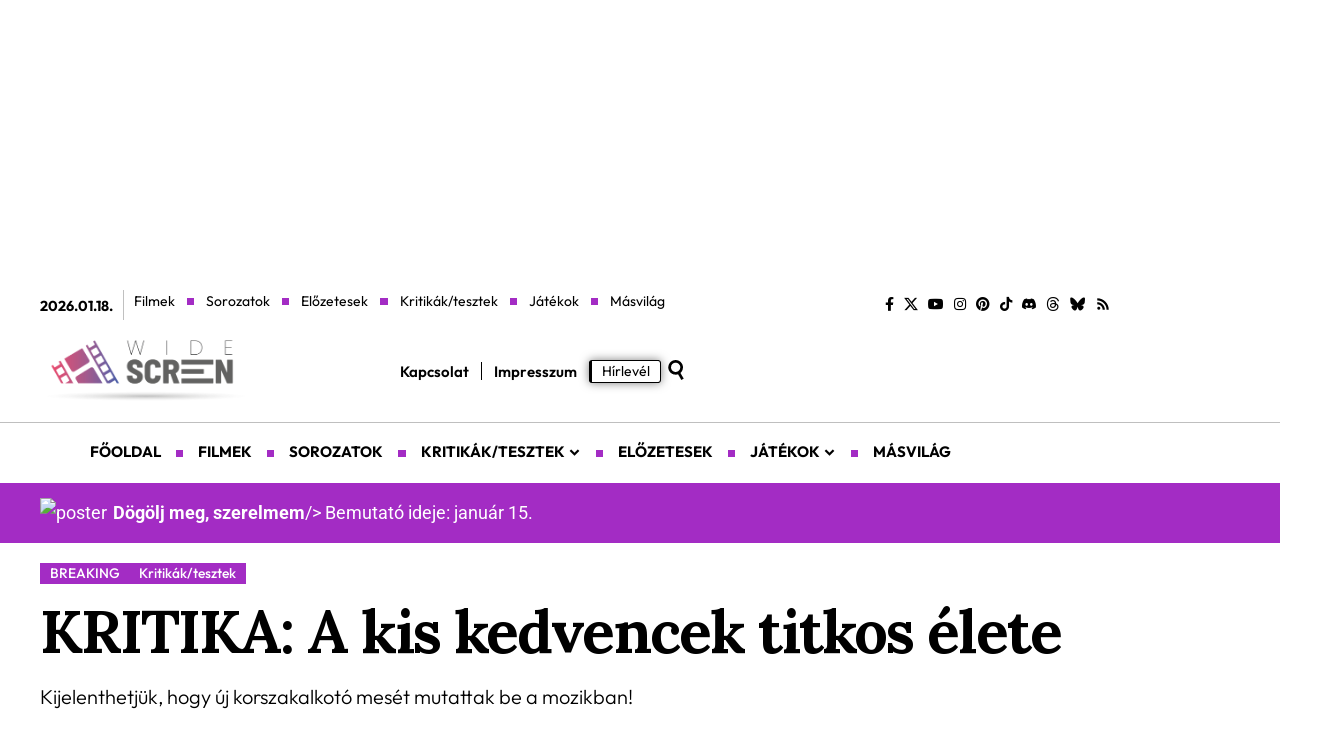

--- FILE ---
content_type: text/html; charset=utf-8
request_url: https://www.google.com/recaptcha/api2/aframe
body_size: 266
content:
<!DOCTYPE HTML><html><head><meta http-equiv="content-type" content="text/html; charset=UTF-8"></head><body><script nonce="Utc2f-5YoXfwabEzW2dVQQ">/** Anti-fraud and anti-abuse applications only. See google.com/recaptcha */ try{var clients={'sodar':'https://pagead2.googlesyndication.com/pagead/sodar?'};window.addEventListener("message",function(a){try{if(a.source===window.parent){var b=JSON.parse(a.data);var c=clients[b['id']];if(c){var d=document.createElement('img');d.src=c+b['params']+'&rc='+(localStorage.getItem("rc::a")?sessionStorage.getItem("rc::b"):"");window.document.body.appendChild(d);sessionStorage.setItem("rc::e",parseInt(sessionStorage.getItem("rc::e")||0)+1);localStorage.setItem("rc::h",'1768700984928');}}}catch(b){}});window.parent.postMessage("_grecaptcha_ready", "*");}catch(b){}</script></body></html>

--- FILE ---
content_type: text/css; charset=utf-8
request_url: https://widescreen.hu/wp-content/uploads/elementor/css/post-2665.css?ver=1768683255
body_size: 378
content:
.elementor-2665 .elementor-element.elementor-element-545284c{--display:flex;--flex-direction:column;--container-widget-width:100%;--container-widget-height:initial;--container-widget-flex-grow:0;--container-widget-align-self:initial;--flex-wrap-mobile:wrap;border-style:solid;--border-style:solid;border-width:0px 1px 0px 0px;--border-top-width:0px;--border-right-width:1px;--border-bottom-width:0px;--border-left-width:0px;border-color:#88888888;--border-color:#88888888;--padding-top:20px;--padding-bottom:100px;--padding-left:20px;--padding-right:20px;}.elementor-2665 .elementor-element.elementor-element-0333dfd{--display:flex;--flex-direction:row;--container-widget-width:initial;--container-widget-height:100%;--container-widget-flex-grow:1;--container-widget-align-self:stretch;--flex-wrap-mobile:wrap;--justify-content:flex-start;--padding-top:10px;--padding-bottom:10px;--padding-left:20px;--padding-right:20px;}.elementor-2665 .elementor-element.elementor-element-0333dfd:not(.elementor-motion-effects-element-type-background), .elementor-2665 .elementor-element.elementor-element-0333dfd > .elementor-motion-effects-container > .elementor-motion-effects-layer{background-color:#A32CC4;}.elementor-widget-text-editor{font-family:var( --e-global-typography-text-font-family ), Sans-serif;font-weight:var( --e-global-typography-text-font-weight );color:var( --e-global-color-text );}.elementor-widget-text-editor.elementor-drop-cap-view-stacked .elementor-drop-cap{background-color:var( --e-global-color-primary );}.elementor-widget-text-editor.elementor-drop-cap-view-framed .elementor-drop-cap, .elementor-widget-text-editor.elementor-drop-cap-view-default .elementor-drop-cap{color:var( --e-global-color-primary );border-color:var( --e-global-color-primary );}.elementor-2665 .elementor-element.elementor-element-ca5ca02{color:#FFFFFF;}[data-theme="dark"] .elementor-2665 .elementor-element.elementor-element-ca5ca02{color:#ffffff;}.elementor-2665 .elementor-element.elementor-element-26ed54a > .elementor-widget-container{border-style:solid;border-width:7px 1px 1px 1px;}[data-theme="dark"] .elementor-2665 .elementor-element.elementor-element-26ed54a > .elementor-widget-container{border-color:#FF0F0F;}.elementor-2665 .elementor-element.elementor-element-26ed54a .w-banner{padding:60px 30px 60px 30px;}.elementor-2665 .elementor-element.elementor-element-26ed54a .w-banner-content{min-height:auto;}.elementor-2665 .elementor-element.elementor-element-26ed54a{--banner-align:left;--btn-top-spacing:60px;}.elementor-2665 .elementor-element.elementor-element-26ed54a .w-banner-title{font-size:42px;line-height:1.2em;letter-spacing:-1px;}.elementor-2665 .elementor-element.elementor-element-67c6d08 > .elementor-widget-container{margin:0px 0px 20px 0px;}.elementor-2665 .elementor-element.elementor-element-67c6d08 .p-list-small-3 .feat-holder{width:60px;}.elementor-2665 .elementor-element.elementor-element-67c6d08{--counter-zero:decimal-leading-zero;}.elementor-2665 .elementor-element.elementor-element-22850f2 .header-social-list i{font-size:20px;}@media(max-width:767px){.elementor-2665 .elementor-element.elementor-element-26ed54a .w-banner-title{font-size:36px;}.elementor-2665 .elementor-element.elementor-element-26ed54a{--btn-top-spacing:30px;}}@media(min-width:768px){.elementor-2665 .elementor-element.elementor-element-0333dfd{--content-width:1200px;}}

--- FILE ---
content_type: text/css; charset=utf-8
request_url: https://widescreen.hu/wp-content/uploads/elementor/css/post-1782.css?ver=1768683256
body_size: 171
content:
.elementor-1782 .elementor-element.elementor-element-2fbbd05{--display:flex;--flex-direction:row;--container-widget-width:initial;--container-widget-height:100%;--container-widget-flex-grow:1;--container-widget-align-self:stretch;--flex-wrap-mobile:wrap;--gap:0px 0px;--row-gap:0px;--column-gap:0px;--margin-top:40px;--margin-bottom:0px;--margin-left:0px;--margin-right:0px;--padding-top:40px;--padding-bottom:40px;--padding-left:20px;--padding-right:20px;}.elementor-1782 .elementor-element.elementor-element-2fbbd05:not(.elementor-motion-effects-element-type-background), .elementor-1782 .elementor-element.elementor-element-2fbbd05 > .elementor-motion-effects-container > .elementor-motion-effects-layer{background-color:#000000;}[data-theme="dark"] .elementor-1782 .elementor-element.elementor-element-2fbbd05{background-color:#121212;}.elementor-1782 .elementor-element.elementor-element-90ed13e{--display:flex;--flex-direction:column;--container-widget-width:100%;--container-widget-height:initial;--container-widget-flex-grow:0;--container-widget-align-self:initial;--flex-wrap-mobile:wrap;--padding-top:0px;--padding-bottom:0px;--padding-left:0px;--padding-right:0px;}.elementor-1782 .elementor-element.elementor-element-7696a22 .the-logo img{max-width:200px;width:200px;}.elementor-1782 .elementor-element.elementor-element-8b0755e .header-social-list i{font-size:20px;}.elementor-1782 .elementor-element.elementor-element-8b0755e .header-social-list{color:#FFFFFF;}.elementor-1782 .elementor-element.elementor-element-1369175{--display:flex;--flex-direction:column;--container-widget-width:100%;--container-widget-height:initial;--container-widget-flex-grow:0;--container-widget-align-self:initial;--flex-wrap-mobile:wrap;--padding-top:0px;--padding-bottom:0px;--padding-left:0px;--padding-right:0px;}.elementor-1782 .elementor-element.elementor-element-28e410b{--sidebar-menu-spacing:3px;--sb-menu-color:#FFFFFF;}.elementor-1782 .elementor-element.elementor-element-ff95ccf{--display:flex;--flex-direction:column;--container-widget-width:100%;--container-widget-height:initial;--container-widget-flex-grow:0;--container-widget-align-self:initial;--flex-wrap-mobile:wrap;--padding-top:0px;--padding-bottom:0px;--padding-left:0px;--padding-right:0px;}.elementor-1782 .elementor-element.elementor-element-80e580a{--sidebar-menu-spacing:3px;--sb-menu-color:#FFFFFF;}@media(max-width:1024px){.elementor-1782 .elementor-element.elementor-element-2fbbd05{--gap:20px 0px;--row-gap:20px;--column-gap:0px;--flex-wrap:wrap;}}@media(max-width:767px){.elementor-1782 .elementor-element.elementor-element-90ed13e{--gap:10px 10px;--row-gap:10px;--column-gap:10px;}.elementor-1782 .elementor-element.elementor-element-1369175{--width:50%;}.elementor-1782 .elementor-element.elementor-element-ff95ccf{--width:50%;}}@media(min-width:768px){.elementor-1782 .elementor-element.elementor-element-2fbbd05{--content-width:1200px;}.elementor-1782 .elementor-element.elementor-element-90ed13e{--width:60%;}.elementor-1782 .elementor-element.elementor-element-1369175{--width:20%;}.elementor-1782 .elementor-element.elementor-element-ff95ccf{--width:20%;}}@media(max-width:1024px) and (min-width:768px){.elementor-1782 .elementor-element.elementor-element-90ed13e{--width:100%;}.elementor-1782 .elementor-element.elementor-element-1369175{--width:50%;}.elementor-1782 .elementor-element.elementor-element-ff95ccf{--width:50%;}}